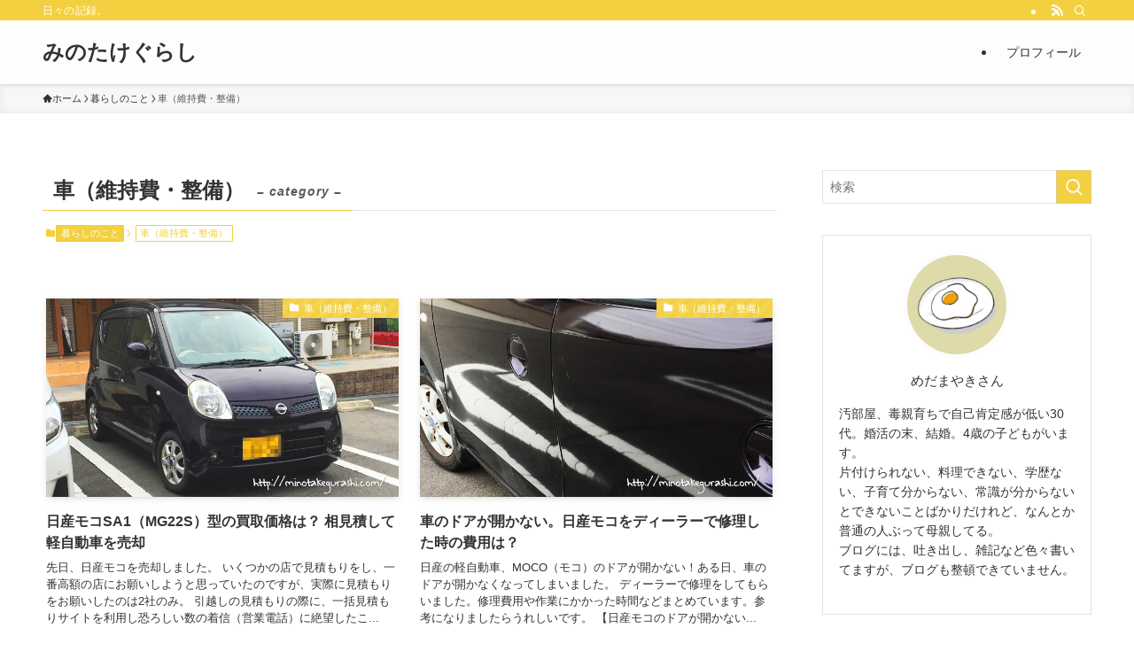

--- FILE ---
content_type: text/html; charset=UTF-8
request_url: http://minotakegurashi.com/category/kurashi/kuruma/
body_size: 15967
content:
<!DOCTYPE html>
<html lang="ja" data-loaded="false" data-scrolled="false" data-spmenu="closed">
<head>
<meta charset="utf-8">
<meta name="format-detection" content="telephone=no">
<meta http-equiv="X-UA-Compatible" content="IE=edge">
<meta name="viewport" content="width=device-width, viewport-fit=cover">
<meta name='robots' content='max-image-preview:large' />
<link rel="alternate" type="application/rss+xml" title="みのたけぐらし &raquo; フィード" href="http://minotakegurashi.com/feed/" />
<link rel="alternate" type="application/rss+xml" title="みのたけぐらし &raquo; コメントフィード" href="http://minotakegurashi.com/comments/feed/" />
<link rel="alternate" type="application/rss+xml" title="みのたけぐらし &raquo; 車（維持費・整備） カテゴリーのフィード" href="http://minotakegurashi.com/category/kurashi/kuruma/feed/" />

<!-- SEO SIMPLE PACK 2.2.9 -->
<title>車（維持費・整備） | みのたけぐらし</title>
<link rel="canonical" href="http://minotakegurashi.com/category/kurashi/kuruma/">
<meta property="og:locale" content="ja_JP">
<meta property="og:title" content="車（維持費・整備） | みのたけぐらし">
<meta property="og:description" content="">
<meta property="og:url" content="http://minotakegurashi.com/category/kurashi/kuruma/">
<meta property="og:site_name" content="みのたけぐらし">
<meta property="og:type" content="website">
<meta name="twitter:card" content="summary_large_image">
<!-- Google Analytics (gtag.js) -->
<script async src="https://www.googletagmanager.com/gtag/js?id=UA-67985457-1"></script>
<script>
	window.dataLayer = window.dataLayer || [];
	function gtag(){dataLayer.push(arguments);}
	gtag("js", new Date());
	gtag("config", "UA-67985457-1");
</script>
<!-- / SEO SIMPLE PACK -->

<link rel='stylesheet' id='wp-block-library-css'  href='http://minotakegurashi.com/wp-includes/css/dist/block-library/style.min.css?ver=5.8.12' type='text/css' media='all' />
<link rel='stylesheet' id='swell-icons-css'  href='http://minotakegurashi.com/wp-content/themes/swell/build/css/swell-icons.css?ver=2.7.9' type='text/css' media='all' />
<link rel='stylesheet' id='main_style-css'  href='http://minotakegurashi.com/wp-content/themes/swell/build/css/main.css?ver=2.7.9' type='text/css' media='all' />
<link rel='stylesheet' id='swell_blocks-css'  href='http://minotakegurashi.com/wp-content/themes/swell/build/css/blocks.css?ver=2.7.9' type='text/css' media='all' />
<style id='swell_custom-inline-css' type='text/css'>
:root{--swl-fz--content:4vw;--swl-font_family:"游ゴシック体", "Yu Gothic", YuGothic, "Hiragino Kaku Gothic ProN", "Hiragino Sans", Meiryo, sans-serif;--swl-font_weight:500;--color_main:#f3d03f;--color_text:#333333;--color_link:#1176d4;--color_htag:#f3d03f;--color_bg:#ffffff;--color_gradient1:#d8ffff;--color_gradient2:#87e7ff;--color_main_thin:rgba(255, 255, 79, 0.05 );--color_main_dark:rgba(182, 156, 47, 1 );--color_list_check:#f3d03f;--color_list_num:#f3d03f;--color_list_good:#86dd7b;--color_list_triangle:#f4e03a;--color_list_bad:#f36060;--color_faq_q:#d55656;--color_faq_a:#6599b7;--color_icon_good:#3cd250;--color_icon_good_bg:#ecffe9;--color_icon_bad:#4b73eb;--color_icon_bad_bg:#eafaff;--color_icon_info:#f578b4;--color_icon_info_bg:#fff0fa;--color_icon_announce:#ffa537;--color_icon_announce_bg:#fff5f0;--color_icon_pen:#7a7a7a;--color_icon_pen_bg:#f7f7f7;--color_icon_book:#787364;--color_icon_book_bg:#f8f6ef;--color_icon_point:#ffa639;--color_icon_check:#86d67c;--color_icon_batsu:#f36060;--color_icon_hatena:#5295cc;--color_icon_caution:#f7da38;--color_icon_memo:#84878a;--color_deep01:#e44141;--color_deep02:#3d79d5;--color_deep03:#63a84d;--color_deep04:#f09f4d;--color_pale01:#fff2f0;--color_pale02:#f3f8fd;--color_pale03:#f1f9ee;--color_pale04:#fdf9ee;--color_mark_blue:#b7e3ff;--color_mark_green:#bdf9c3;--color_mark_yellow:#fcf69f;--color_mark_orange:#ffddbc;--border01:solid 1px var(--color_main);--border02:double 4px var(--color_main);--border03:dashed 2px var(--color_border);--border04:solid 4px var(--color_gray);--card_posts_thumb_ratio:56.25%;--list_posts_thumb_ratio:61.805%;--big_posts_thumb_ratio:56.25%;--thumb_posts_thumb_ratio:61.805%;--blogcard_thumb_ratio:56.25%;--color_header_bg:#fdfdfd;--color_header_text:#333;--color_footer_bg:#fdfdfd;--color_footer_text:#333;--container_size:1200px;--article_size:900px;--logo_size_sp:48px;--logo_size_pc:40px;--logo_size_pcfix:32px;}.swl-cell-bg[data-icon="doubleCircle"]{--cell-icon-color:#ffc977}.swl-cell-bg[data-icon="circle"]{--cell-icon-color:#94e29c}.swl-cell-bg[data-icon="triangle"]{--cell-icon-color:#eeda2f}.swl-cell-bg[data-icon="close"]{--cell-icon-color:#ec9191}.swl-cell-bg[data-icon="hatena"]{--cell-icon-color:#93c9da}.swl-cell-bg[data-icon="check"]{--cell-icon-color:#94e29c}.swl-cell-bg[data-icon="line"]{--cell-icon-color:#9b9b9b}.cap_box[data-colset="col1"]{--capbox-color:#f59b5f;--capbox-color--bg:#fff8eb}.cap_box[data-colset="col2"]{--capbox-color:#5fb9f5;--capbox-color--bg:#edf5ff}.cap_box[data-colset="col3"]{--capbox-color:#2fcd90;--capbox-color--bg:#eafaf2}.red_{--the-btn-color:#f74a4a;--the-btn-color2:#ffbc49;--the-solid-shadow: rgba(185, 56, 56, 1 )}.blue_{--the-btn-color:#338df4;--the-btn-color2:#35eaff;--the-solid-shadow: rgba(38, 106, 183, 1 )}.green_{--the-btn-color:#62d847;--the-btn-color2:#7bf7bd;--the-solid-shadow: rgba(74, 162, 53, 1 )}.is-style-btn_normal{--the-btn-radius:80px}.is-style-btn_solid{--the-btn-radius:80px}.is-style-btn_shiny{--the-btn-radius:80px}.is-style-btn_line{--the-btn-radius:80px}.post_content blockquote{padding:1.5em 2em 1.5em 3em}.post_content blockquote::before{content:"";display:block;width:5px;height:calc(100% - 3em);top:1.5em;left:1.5em;border-left:solid 1px rgba(180,180,180,.75);border-right:solid 1px rgba(180,180,180,.75);}.mark_blue{background:-webkit-linear-gradient(transparent 64%,var(--color_mark_blue) 0%);background:linear-gradient(transparent 64%,var(--color_mark_blue) 0%)}.mark_green{background:-webkit-linear-gradient(transparent 64%,var(--color_mark_green) 0%);background:linear-gradient(transparent 64%,var(--color_mark_green) 0%)}.mark_yellow{background:-webkit-linear-gradient(transparent 64%,var(--color_mark_yellow) 0%);background:linear-gradient(transparent 64%,var(--color_mark_yellow) 0%)}.mark_orange{background:-webkit-linear-gradient(transparent 64%,var(--color_mark_orange) 0%);background:linear-gradient(transparent 64%,var(--color_mark_orange) 0%)}[class*="is-style-icon_"]{color:#333;border-width:0}[class*="is-style-big_icon_"]{border-width:2px;border-style:solid}[data-col="gray"] .c-balloon__text{background:#ffffff;border-color:#000000}[data-col="gray"] .c-balloon__before{border-right-color:#ffffff}[data-col="green"] .c-balloon__text{background:#d1f8c2;border-color:#9ddd93}[data-col="green"] .c-balloon__before{border-right-color:#d1f8c2}[data-col="blue"] .c-balloon__text{background:#e2f6ff;border-color:#93d2f0}[data-col="blue"] .c-balloon__before{border-right-color:#e2f6ff}[data-col="red"] .c-balloon__text{background:#ffebeb;border-color:#f48789}[data-col="red"] .c-balloon__before{border-right-color:#ffebeb}[data-col="yellow"] .c-balloon__text{background:#f9f7d2;border-color:#fbe593}[data-col="yellow"] .c-balloon__before{border-right-color:#f9f7d2}.-type-list2 .p-postList__body::after,.-type-big .p-postList__body::after{content: "READ MORE »";}.c-postThumb__cat{background-color:#f3d03f;color:#fff;background-image: repeating-linear-gradient(-45deg,rgba(255,255,255,.1),rgba(255,255,255,.1) 6px,transparent 6px,transparent 12px)}.post_content h2:where(:not([class^="swell-block-"]):not(.faq_q):not(.p-postList__title)){border-top:solid 2px var(--color_htag);border-bottom:solid 2px var(--color_htag);padding:1em .75em}.post_content h2:where(:not([class^="swell-block-"]):not(.faq_q):not(.p-postList__title))::before{position:absolute;display:block;pointer-events:none}.post_content h3:where(:not([class^="swell-block-"]):not(.faq_q):not(.p-postList__title)){border-left:solid 4px var(--color_htag);padding:.25em 0 .25em 16px}.post_content h4:where(:not([class^="swell-block-"]):not(.faq_q):not(.p-postList__title)){padding:0 0 0 16px;border-left:solid 2px var(--color_htag)}.l-header{box-shadow: 0 1px 4px rgba(0,0,0,.12)}.l-header__bar{color:#fff;background:var(--color_main)}.l-header__menuBtn{order:1}.l-header__customBtn{order:3}.c-gnav a::after{background:var(--color_main);width:100%;height:2px;transform:scaleX(0)}.p-spHeadMenu .menu-item.-current{border-bottom-color:var(--color_main)}.c-gnav > li:hover > a::after,.c-gnav > .-current > a::after{transform: scaleX(1)}.c-gnav .sub-menu{color:#333;background:#fff}.l-fixHeader::before{opacity:1}#pagetop{border-radius:50%}.c-widget__title.-spmenu{padding:.5em .75em;border-radius:var(--swl-radius--2, 0px);background:var(--color_main);color:#fff;}.c-widget__title.-footer{padding:.5em}.c-widget__title.-footer::before{content:"";bottom:0;left:0;width:40%;z-index:1;background:var(--color_main)}.c-widget__title.-footer::after{content:"";bottom:0;left:0;width:100%;background:var(--color_border)}.c-secTitle{border-left:solid 2px var(--color_main);padding:0em .75em}.p-spMenu{color:#333}.p-spMenu__inner::before{background:#fdfdfd;opacity:1}.p-spMenu__overlay{background:#000;opacity:0.6}[class*="page-numbers"]{color:#fff;background-color:#dedede}a{text-decoration: none}.l-topTitleArea.c-filterLayer::before{background-color:#000;opacity:0.2;content:""}@media screen and (min-width: 960px){:root{}}@media screen and (max-width: 959px){:root{}.l-header__logo{order:2;text-align:center}}@media screen and (min-width: 600px){:root{--swl-fz--content:16px;}}@media screen and (max-width: 599px){:root{}}@media (min-width: 1108px) {.alignwide{left:-100px;width:calc(100% + 200px);}}@media (max-width: 1108px) {.-sidebar-off .swell-block-fullWide__inner.l-container .alignwide{left:0px;width:100%;}}.l-fixHeader .l-fixHeader__gnav{order:0}[data-scrolled=true] .l-fixHeader[data-ready]{opacity:1;-webkit-transform:translateY(0)!important;transform:translateY(0)!important;visibility:visible}.-body-solid .l-fixHeader{box-shadow:0 2px 4px var(--swl-color_shadow)}.l-fixHeader__inner{align-items:stretch;color:var(--color_header_text);display:flex;padding-bottom:0;padding-top:0;position:relative;z-index:1}.l-fixHeader__logo{align-items:center;display:flex;line-height:1;margin-right:24px;order:0;padding:16px 0}.is-style-btn_normal a,.is-style-btn_shiny a{box-shadow:var(--swl-btn_shadow)}.c-shareBtns__btn,.is-style-balloon>.c-tabList .c-tabList__button,.p-snsCta,[class*=page-numbers]{box-shadow:var(--swl-box_shadow)}.p-articleThumb__img,.p-articleThumb__youtube{box-shadow:var(--swl-img_shadow)}.p-pickupBanners__item .c-bannerLink,.p-postList__thumb{box-shadow:0 2px 8px rgba(0,0,0,.1),0 4px 4px -4px rgba(0,0,0,.1)}.p-postList.-w-ranking li:before{background-image:repeating-linear-gradient(-45deg,hsla(0,0%,100%,.1),hsla(0,0%,100%,.1) 6px,transparent 0,transparent 12px);box-shadow:1px 1px 4px rgba(0,0,0,.2)}.l-header__bar{position:relative;width:100%}.l-header__bar .c-catchphrase{color:inherit;font-size:12px;letter-spacing:var(--swl-letter_spacing,.2px);line-height:14px;margin-right:auto;overflow:hidden;padding:4px 0;white-space:nowrap;width:50%}.l-header__bar .c-iconList .c-iconList__link{margin:0;padding:4px 6px}.l-header__barInner{align-items:center;display:flex;justify-content:flex-end}@media (min-width:960px){.-series .l-header__inner{align-items:stretch;display:flex}.-series .l-header__logo{align-items:center;display:flex;flex-wrap:wrap;margin-right:24px;padding:16px 0}.-series .l-header__logo .c-catchphrase{font-size:13px;padding:4px 0}.-series .c-headLogo{margin-right:16px}.-series-right .l-header__inner{justify-content:space-between}.-series-right .c-gnavWrap{margin-left:auto}.-series-right .w-header{margin-left:12px}.-series-left .w-header{margin-left:auto}}@media (min-width:960px) and (min-width:600px){.-series .c-headLogo{max-width:400px}}.c-gnav .sub-menu a:before,.c-listMenu a:before{-webkit-font-smoothing:antialiased;-moz-osx-font-smoothing:grayscale;font-family:icomoon!important;font-style:normal;font-variant:normal;font-weight:400;line-height:1;text-transform:none}.c-submenuToggleBtn{display:none}.c-listMenu a{padding:.75em 1em .75em 1.5em;transition:padding .25s}.c-listMenu a:hover{padding-left:1.75em;padding-right:.75em}.c-gnav .sub-menu a:before,.c-listMenu a:before{color:inherit;content:"\e921";display:inline-block;left:2px;position:absolute;top:50%;-webkit-transform:translateY(-50%);transform:translateY(-50%);vertical-align:middle}.widget_categories>ul>.cat-item>a,.wp-block-categories-list>li>a{padding-left:1.75em}.c-listMenu .children,.c-listMenu .sub-menu{margin:0}.c-listMenu .children a,.c-listMenu .sub-menu a{font-size:.9em;padding-left:2.5em}.c-listMenu .children a:before,.c-listMenu .sub-menu a:before{left:1em}.c-listMenu .children a:hover,.c-listMenu .sub-menu a:hover{padding-left:2.75em}.c-listMenu .children ul a,.c-listMenu .sub-menu ul a{padding-left:3.25em}.c-listMenu .children ul a:before,.c-listMenu .sub-menu ul a:before{left:1.75em}.c-listMenu .children ul a:hover,.c-listMenu .sub-menu ul a:hover{padding-left:3.5em}.c-gnav li:hover>.sub-menu{opacity:1;visibility:visible}.c-gnav .sub-menu:before{background:inherit;content:"";height:100%;left:0;position:absolute;top:0;width:100%;z-index:0}.c-gnav .sub-menu .sub-menu{left:100%;top:0;z-index:-1}.c-gnav .sub-menu a{padding-left:2em}.c-gnav .sub-menu a:before{left:.5em}.c-gnav .sub-menu a:hover .ttl{left:4px}:root{--color_content_bg:var(--color_bg);}.c-widget__title.-side{padding:.5em}.c-widget__title.-side::before{content:"";bottom:0;left:0;width:40%;z-index:1;background:var(--color_main)}.c-widget__title.-side::after{content:"";bottom:0;left:0;width:100%;background:var(--color_border)}@media screen and (min-width: 960px){:root{}}@media screen and (max-width: 959px){:root{}}@media screen and (min-width: 600px){:root{}}@media screen and (max-width: 599px){:root{}}.swell-block-fullWide__inner.l-container{--swl-fw_inner_pad:var(--swl-pad_container,0px)}@media (min-width:960px){.-sidebar-on .l-content .alignfull,.-sidebar-on .l-content .alignwide{left:-16px;width:calc(100% + 32px)}.swell-block-fullWide__inner.l-article{--swl-fw_inner_pad:var(--swl-pad_post_content,0px)}.-sidebar-on .swell-block-fullWide__inner .alignwide{left:0;width:100%}.-sidebar-on .swell-block-fullWide__inner .alignfull{left:calc(0px - var(--swl-fw_inner_pad, 0))!important;margin-left:0!important;margin-right:0!important;width:calc(100% + var(--swl-fw_inner_pad, 0)*2)!important}}.-index-off .p-toc,.swell-toc-placeholder:empty{display:none}.p-toc.-modal{height:100%;margin:0;overflow-y:auto;padding:0}#main_content .p-toc{border-radius:var(--swl-radius--2,0);margin:4em auto;max-width:800px}#sidebar .p-toc{margin-top:-.5em}.p-toc .__pn:before{content:none!important;counter-increment:none}.p-toc .__prev{margin:0 0 1em}.p-toc .__next{margin:1em 0 0}.p-toc.is-omitted:not([data-omit=ct]) [data-level="2"] .p-toc__childList{display:none}.p-toc.is-omitted:not([data-omit=nest]){position:relative}.p-toc.is-omitted:not([data-omit=nest]):before{background:linear-gradient(hsla(0,0%,100%,0),var(--color_bg));bottom:5em;content:"";height:4em;left:0;opacity:.75;pointer-events:none;position:absolute;width:100%;z-index:1}.p-toc.is-omitted:not([data-omit=nest]):after{background:var(--color_bg);bottom:0;content:"";height:5em;left:0;opacity:.75;position:absolute;width:100%;z-index:1}.p-toc.is-omitted:not([data-omit=nest]) .__next,.p-toc.is-omitted:not([data-omit=nest]) [data-omit="1"]{display:none}.p-toc .p-toc__expandBtn{background-color:#f7f7f7;border:rgba(0,0,0,.2);border-radius:5em;box-shadow:0 0 0 1px #bbb;color:#333;display:block;font-size:14px;line-height:1.5;margin:.75em auto 0;min-width:6em;padding:.5em 1em;position:relative;transition:box-shadow .25s;z-index:2}.p-toc[data-omit=nest] .p-toc__expandBtn{display:inline-block;font-size:13px;margin:0 0 0 1.25em;padding:.5em .75em}.p-toc:not([data-omit=nest]) .p-toc__expandBtn:after,.p-toc:not([data-omit=nest]) .p-toc__expandBtn:before{border-top-color:inherit;border-top-style:dotted;border-top-width:3px;content:"";display:block;height:1px;position:absolute;top:calc(50% - 1px);transition:border-color .25s;width:100%;width:22px}.p-toc:not([data-omit=nest]) .p-toc__expandBtn:before{right:calc(100% + 1em)}.p-toc:not([data-omit=nest]) .p-toc__expandBtn:after{left:calc(100% + 1em)}.p-toc.is-expanded .p-toc__expandBtn{border-color:transparent}.p-toc__ttl{display:block;font-size:1.2em;line-height:1;position:relative;text-align:center}.p-toc__ttl:before{content:"\e918";display:inline-block;font-family:icomoon;margin-right:.5em;padding-bottom:2px;vertical-align:middle}#index_modal .p-toc__ttl{margin-bottom:.5em}.p-toc__list li{line-height:1.6}.p-toc__list>li+li{margin-top:.5em}.p-toc__list .p-toc__childList{padding-left:.5em}.p-toc__list [data-level="3"]{font-size:.9em}.p-toc__list .mininote{display:none}.post_content .p-toc__list{padding-left:0}#sidebar .p-toc__list{margin-bottom:0}#sidebar .p-toc__list .p-toc__childList{padding-left:0}.p-toc__link{color:inherit;font-size:inherit;text-decoration:none}.p-toc__link:hover{opacity:.8}.p-toc.-double{background:var(--color_gray);background:linear-gradient(-45deg,transparent 25%,var(--color_gray) 25%,var(--color_gray) 50%,transparent 50%,transparent 75%,var(--color_gray) 75%,var(--color_gray));background-clip:padding-box;background-size:4px 4px;border-bottom:4px double var(--color_border);border-top:4px double var(--color_border);padding:1.5em 1em 1em}.p-toc.-double .p-toc__ttl{margin-bottom:.75em}@media (min-width:960px){#main_content .p-toc{width:92%}}@media (hover:hover){.p-toc .p-toc__expandBtn:hover{border-color:transparent;box-shadow:0 0 0 2px currentcolor}}@media (min-width:600px){.p-toc.-double{padding:2em}}
</style>
<link rel='stylesheet' id='swell-parts/footer-css'  href='http://minotakegurashi.com/wp-content/themes/swell/build/css/modules/parts/footer.css?ver=2.7.9' type='text/css' media='all' />
<link rel='stylesheet' id='swell-page/term-css'  href='http://minotakegurashi.com/wp-content/themes/swell/build/css/modules/page/term.css?ver=2.7.9' type='text/css' media='all' />

<noscript><link href="http://minotakegurashi.com/wp-content/themes/swell/build/css/noscript.css" rel="stylesheet"></noscript>
<link rel="https://api.w.org/" href="http://minotakegurashi.com/wp-json/" /><link rel="alternate" type="application/json" href="http://minotakegurashi.com/wp-json/wp/v2/categories/124" /><style type="text/css">.recentcomments a{display:inline !important;padding:0 !important;margin:0 !important;}</style>
<link rel="stylesheet" href="http://minotakegurashi.com/wp-content/themes/swell/build/css/print.css" media="print" >
<script async src="https://pagead2.googlesyndication.com/pagead/js/adsbygoogle.js?client=ca-pub-6352219510039029"
     crossorigin="anonymous"></script>
</head>
<body>
<div id="body_wrap" class="archive category category-kuruma category-124 -body-solid -index-off -sidebar-on -frame-off id_124" >
<div id="sp_menu" class="p-spMenu -left">
	<div class="p-spMenu__inner">
		<div class="p-spMenu__closeBtn">
			<button class="c-iconBtn -menuBtn c-plainBtn" data-onclick="toggleMenu" aria-label="メニューを閉じる">
				<i class="c-iconBtn__icon icon-close-thin"></i>
			</button>
		</div>
		<div class="p-spMenu__body">
			<div class="c-widget__title -spmenu">
				MENU			</div>
			<div class="p-spMenu__nav">
							</div>
					</div>
	</div>
	<div class="p-spMenu__overlay c-overlay" data-onclick="toggleMenu"></div>
</div>
<header id="header" class="l-header -series -series-right" data-spfix="1">
	<div class="l-header__bar pc_">
	<div class="l-header__barInner l-container">
		<div class="c-catchphrase">日々の記録。</div><ul class="c-iconList">
						<li class="c-iconList__item -rss">
						<a href="http://minotakegurashi.com/feed/" target="_blank" rel="noopener" class="c-iconList__link u-fz-14 hov-flash" aria-label="rss">
							<i class="c-iconList__icon icon-rss" role="presentation"></i>
						</a>
					</li>
									<li class="c-iconList__item -search">
						<button class="c-iconList__link c-plainBtn u-fz-14 hov-flash" data-onclick="toggleSearch" aria-label="検索">
							<i class="c-iconList__icon icon-search" role="presentation"></i>
						</button>
					</li>
				</ul>
	</div>
</div>
	<div class="l-header__inner l-container">
		<div class="l-header__logo">
			<div class="c-headLogo -txt"><a href="http://minotakegurashi.com/" title="みのたけぐらし" class="c-headLogo__link" rel="home">みのたけぐらし</a></div>					</div>
		<nav id="gnav" class="l-header__gnav c-gnavWrap">
					<ul class="c-gnav">
							<li class="menu-item">
					<a href="http://minotakegurashi.com/profile-2/">
						<span class="ttl">プロフィール</span>
					</a>
				</li>
								</ul>
			</nav>
		<div class="l-header__customBtn sp_">
			<button class="c-iconBtn c-plainBtn" data-onclick="toggleSearch" aria-label="検索ボタン">
			<i class="c-iconBtn__icon icon-search"></i>
					</button>
	</div>
<div class="l-header__menuBtn sp_">
	<button class="c-iconBtn -menuBtn c-plainBtn" data-onclick="toggleMenu" aria-label="メニューボタン">
		<i class="c-iconBtn__icon icon-menu-thin"></i>
			</button>
</div>
	</div>
	</header>
<div id="fix_header" class="l-fixHeader -series -series-right">
	<div class="l-fixHeader__inner l-container">
		<div class="l-fixHeader__logo">
			<div class="c-headLogo -txt"><a href="http://minotakegurashi.com/" title="みのたけぐらし" class="c-headLogo__link" rel="home">みのたけぐらし</a></div>		</div>
		<div class="l-fixHeader__gnav c-gnavWrap">
					<ul class="c-gnav">
							<li class="menu-item">
					<a href="http://minotakegurashi.com/profile-2/">
						<span class="ttl">プロフィール</span>
					</a>
				</li>
								</ul>
			</div>
	</div>
</div>
<div id="breadcrumb" class="p-breadcrumb -bg-on"><ol class="p-breadcrumb__list l-container"><li class="p-breadcrumb__item"><a href="http://minotakegurashi.com/" class="p-breadcrumb__text"><span class="__home icon-home"> ホーム</span></a></li><li class="p-breadcrumb__item"><a href="http://minotakegurashi.com/category/kurashi/" class="p-breadcrumb__text"><span>暮らしのこと</span></a></li><li class="p-breadcrumb__item"><span class="p-breadcrumb__text">車（維持費・整備）</span></li></ol></div><div id="content" class="l-content l-container" >
<main id="main_content" class="l-mainContent l-article">
	<div class="l-mainContent__inner">
		<h1 class="c-pageTitle" data-style="b_bottom"><span class="c-pageTitle__inner">車（維持費・整備）<small class="c-pageTitle__subTitle u-fz-14">– category –</small></span></h1><div class="p-termNavigation c-categoryList"><a class="c-categoryList__link hov-flash-up" href="http://minotakegurashi.com/category/kurashi/" data-category-id="125">暮らしのこと</a><span class="c-categoryList__separation"></span><span class="c-categoryList__link -current">車（維持費・整備）</span></div>		<div class="p-termContent l-parent">
					<div class="c-tabBody p-postListTabBody">
				<div id="post_list_tab_1" class="c-tabBody__item" aria-hidden="false">
				<ul class="p-postList -type-card -pc-col3 -sp-col1"><li class="p-postList__item">
	<a href="http://minotakegurashi.com/moco-kaitori/" class="p-postList__link">
		<div class="p-postList__thumb c-postThumb">
	<figure class="c-postThumb__figure">
		<img width="720" height="400"  src="[data-uri]" alt="日産モコ SA1 MG22S型" class="c-postThumb__img u-obf-cover lazyload" sizes="(min-width: 960px) 400px, 100vw" data-src="http://minotakegurashi.com/wp-content/uploads/2019/02/nissan-MOCO.jpg" data-srcset="http://minotakegurashi.com/wp-content/uploads/2019/02/nissan-MOCO.jpg 720w, http://minotakegurashi.com/wp-content/uploads/2019/02/nissan-MOCO-300x167.jpg 300w" data-aspectratio="720/400" ><noscript><img src="http://minotakegurashi.com/wp-content/uploads/2019/02/nissan-MOCO.jpg" class="c-postThumb__img u-obf-cover" alt=""></noscript>	</figure>
			<span class="c-postThumb__cat icon-folder" data-cat-id="124">車（維持費・整備）</span>
	</div>
					<div class="p-postList__body">
				<h2 class="p-postList__title">日産モコSA1（MG22S）型の買取価格は？ 相見積して軽自動車を売却</h2>									<div class="p-postList__excerpt">
						先日、日産モコを売却しました。 いくつかの店で見積もりをし、一番高額の店にお願いしようと思っていたのですが、実際に見積もりをお願いしたのは2社のみ。 引越しの見積もりの際に、一括見積もりサイトを利用し恐ろしい数の着信（営業電話）に絶望したこ...					</div>
								<div class="p-postList__meta">
					<div class="p-postList__times c-postTimes u-thin">
	<time class="c-postTimes__posted icon-posted" datetime="2019-04-28" aria-label="公開日">2019年4月28日</time></div>
				</div>
			</div>
			</a>
</li>
<li class="p-postList__item">
	<a href="http://minotakegurashi.com/car-door-repair/" class="p-postList__link">
		<div class="p-postList__thumb c-postThumb">
	<figure class="c-postThumb__figure">
		<img width="720" height="400"  src="[data-uri]" alt="日産モコドア" class="c-postThumb__img u-obf-cover lazyload" sizes="(min-width: 960px) 400px, 100vw" data-src="http://minotakegurashi.com/wp-content/uploads/2019/04/moco-door.jpg" data-srcset="http://minotakegurashi.com/wp-content/uploads/2019/04/moco-door.jpg 720w, http://minotakegurashi.com/wp-content/uploads/2019/04/moco-door-300x167.jpg 300w" data-aspectratio="720/400" ><noscript><img src="http://minotakegurashi.com/wp-content/uploads/2019/04/moco-door.jpg" class="c-postThumb__img u-obf-cover" alt=""></noscript>	</figure>
			<span class="c-postThumb__cat icon-folder" data-cat-id="124">車（維持費・整備）</span>
	</div>
					<div class="p-postList__body">
				<h2 class="p-postList__title">車のドアが開かない。日産モコをディーラーで修理した時の費用は？</h2>									<div class="p-postList__excerpt">
						日産の軽自動車、MOCO（モコ）のドアが開かない！ある日、車のドアが開かなくなってしまいました。 ディーラーで修理をしてもらいました。修理費用や作業にかかった時間などまとめています。参考になりましたらうれしいです。 【日産モコのドアが開かない...					</div>
								<div class="p-postList__meta">
					<div class="p-postList__times c-postTimes u-thin">
	<time class="c-postTimes__posted icon-posted" datetime="2019-04-01" aria-label="公開日">2019年4月1日</time></div>
				</div>
			</div>
			</a>
</li>
<li class="p-postList__item">
	<a href="http://minotakegurashi.com/enjinberuto-koukan/" class="p-postList__link">
		<div class="p-postList__thumb c-postThumb">
	<figure class="c-postThumb__figure">
		<img width="720" height="400"  src="[data-uri]" alt="日産ディーラー" class="c-postThumb__img u-obf-cover lazyload" sizes="(min-width: 960px) 400px, 100vw" data-src="http://minotakegurashi.com/wp-content/uploads/2017/06/023.jpg" data-srcset="http://minotakegurashi.com/wp-content/uploads/2017/06/023.jpg 720w, http://minotakegurashi.com/wp-content/uploads/2017/06/023-300x167.jpg 300w" data-aspectratio="720/400" ><noscript><img src="http://minotakegurashi.com/wp-content/uploads/2017/06/023.jpg" class="c-postThumb__img u-obf-cover" alt=""></noscript>	</figure>
			<span class="c-postThumb__cat icon-folder" data-cat-id="124">車（維持費・整備）</span>
	</div>
					<div class="p-postList__body">
				<h2 class="p-postList__title">エンジンベルトの交換費用は？日産ディーラーに行ってきました</h2>									<div class="p-postList__excerpt">
						先日の記事（▼ オートバックスにエンジンベルトの交換に行った話）で書いたように、エンジンをかけるとキュルキュルと音が鳴るようになってしまいました。 http://minotakegurashi.com/2017/06/27/autobacs-enjinberuto/ この音の原因は、エンジンベルトの...					</div>
								<div class="p-postList__meta">
					<div class="p-postList__times c-postTimes u-thin">
	<time class="c-postTimes__posted icon-posted" datetime="2017-06-28" aria-label="公開日">2017年6月28日</time></div>
				</div>
			</div>
			</a>
</li>
<li class="p-postList__item">
	<a href="http://minotakegurashi.com/autobacs-enjinberuto/" class="p-postList__link">
		<div class="p-postList__thumb c-postThumb">
	<figure class="c-postThumb__figure">
		<img width="720" height="400"  src="[data-uri]" alt="エンジンベルト" class="c-postThumb__img u-obf-cover lazyload" sizes="(min-width: 960px) 400px, 100vw" data-src="http://minotakegurashi.com/wp-content/uploads/2017/06/021.jpg" data-srcset="http://minotakegurashi.com/wp-content/uploads/2017/06/021.jpg 720w, http://minotakegurashi.com/wp-content/uploads/2017/06/021-300x167.jpg 300w" data-aspectratio="720/400" ><noscript><img src="http://minotakegurashi.com/wp-content/uploads/2017/06/021.jpg" class="c-postThumb__img u-obf-cover" alt=""></noscript>	</figure>
			<span class="c-postThumb__cat icon-folder" data-cat-id="124">車（維持費・整備）</span>
	</div>
					<div class="p-postList__body">
				<h2 class="p-postList__title">車からキュルキュル音。オートバックスでエンジンベルト交換</h2>									<div class="p-postList__excerpt">
						車のエンジンをかけるとキュルキュル音がするようになりました。 こ、故障！？ それも、なかなか大きな音で走行しだしても、しばらく音がおさまりません。どこか壊れてしまったのかと不安になり、近くのオートバックスでみてもらいました。 車に関する記事...					</div>
								<div class="p-postList__meta">
					<div class="p-postList__times c-postTimes u-thin">
	<time class="c-postTimes__posted icon-posted" datetime="2017-06-27" aria-label="公開日">2017年6月27日</time></div>
				</div>
			</div>
			</a>
</li>
<li class="p-postList__item">
	<a href="http://minotakegurashi.com/break-lamp-exchange/" class="p-postList__link">
		<div class="p-postList__thumb c-postThumb">
	<figure class="c-postThumb__figure">
		<img width="720" height="400"  src="[data-uri]" alt="日産モコ SA1 MG22S型" class="c-postThumb__img u-obf-cover lazyload" sizes="(min-width: 960px) 400px, 100vw" data-src="http://minotakegurashi.com/wp-content/uploads/2019/02/nissan-MOCO.jpg" data-srcset="http://minotakegurashi.com/wp-content/uploads/2019/02/nissan-MOCO.jpg 720w, http://minotakegurashi.com/wp-content/uploads/2019/02/nissan-MOCO-300x167.jpg 300w" data-aspectratio="720/400" ><noscript><img src="http://minotakegurashi.com/wp-content/uploads/2019/02/nissan-MOCO.jpg" class="c-postThumb__img u-obf-cover" alt=""></noscript>	</figure>
			<span class="c-postThumb__cat icon-folder" data-cat-id="124">車（維持費・整備）</span>
	</div>
					<div class="p-postList__body">
				<h2 class="p-postList__title">ブレーキランプ交換方法。車の知識がないOLがやってみました</h2>									<div class="p-postList__excerpt">
						ブレーキランプがきれました。 以前は、お店で交換してもらっていたのですが、ブレーキランプの交換方法を調べてみると意外にも簡単そう。 まったく車に関する知識はありませんが、ただのOLでも1人でブレーキランプの交換が出来るのかやってみました。 （...					</div>
								<div class="p-postList__meta">
					<div class="p-postList__times c-postTimes u-thin">
	<time class="c-postTimes__posted icon-posted" datetime="2015-05-08" aria-label="公開日">2015年5月8日</time></div>
				</div>
			</div>
			</a>
</li>
</ul><div class="c-pagination">
<span class="page-numbers current">1</span></div>
				</div>
								</div>
					</div>
	</div>
</main>
<aside id="sidebar" class="l-sidebar">
	<div id="search-2" class="c-widget widget_search"><div class="c-widget__title -side">記事を検索する</div><form role="search" method="get" class="c-searchForm" action="http://minotakegurashi.com/" role="search">
	<input type="text" value="" name="s" class="c-searchForm__s s" placeholder="検索" aria-label="検索ワード">
	<button type="submit" class="c-searchForm__submit icon-search hov-opacity u-bg-main" value="search" aria-label="検索を実行する"></button>
</form>
</div><div id="swell_prof_widget-2" class="c-widget widget_swell_prof_widget"><div class="p-profileBox">
				<figure class="p-profileBox__icon">
			<img width="120" height="120"  src="[data-uri]" alt="" class="p-profileBox__iconImg lazyload" sizes="(max-width: 120px) 100vw, 120px" data-src="http://minotakegurashi.com/wp-content/uploads/2022/01/profile.jpg" data-srcset="http://minotakegurashi.com/wp-content/uploads/2022/01/profile.jpg 240w, http://minotakegurashi.com/wp-content/uploads/2022/01/profile-150x150.jpg 150w" data-aspectratio="120/120" ><noscript><img src="http://minotakegurashi.com/wp-content/uploads/2022/01/profile.jpg" class="p-profileBox__iconImg" alt=""></noscript>		</figure>
		<div class="p-profileBox__name u-fz-m">
		めだまやきさん	</div>
				<div class="p-profileBox__text">
			汚部屋、毒親育ちで自己肯定感が低い30代。婚活の末、結婚。4歳の子どもがいます。<br />
片付けられない、料理できない、学歴ない、子育て分からない、常識が分からないとできないことばかりだけれど、なんとか普通の人ぶって母親してる。<br />
ブログには、吐き出し、雑記など色々書いてますが、ブログも整頓できていません。					</div>
		<ul class="c-iconList p-profileBox__iconList is-style-circle">
						<li class="c-iconList__item -rss">
						<a href="http://minotakegurashi.com/feed/" target="_blank" rel="noopener" class="c-iconList__link u-fz-14 hov-flash-up" aria-label="rss">
							<i class="c-iconList__icon icon-rss" role="presentation"></i>
						</a>
					</li>
				</ul>
</div>
</div><div id="text-49" class="c-widget widget_text">			<div class="textwidget"><!-- 楽天モーションウィジット -->
<!-- Rakuten Widget FROM HERE --><script type="text/javascript">rakuten_design="slide";rakuten_affiliateId="12e963d4.54a6e81a.12e963d5.a9f1d34e";rakuten_items="ranking";rakuten_genreId=0;rakuten_size="300x250";rakuten_target="_blank";rakuten_theme="gray";rakuten_border="on";rakuten_auto_mode="on";rakuten_genre_title="off";rakuten_recommend="on";</script><script type="text/javascript" src="http://xml.affiliate.rakuten.co.jp/widget/js/rakuten_widget.js"></script><!-- Rakuten Widget TO HERE --></div>
		</div><div id="swell_popular_posts-2" class="c-widget widget_swell_popular_posts"><div class="c-widget__title -side">人気記事</div><ul class="p-postList -type-list -w-ranking">	<li class="p-postList__item">
		<a href="http://minotakegurashi.com/break-lamp-exchange/" class="p-postList__link">
			<div class="p-postList__thumb c-postThumb">
				<figure class="c-postThumb__figure">
					<img width="720" height="400"  src="[data-uri]" alt="日産モコ SA1 MG22S型" class="c-postThumb__img u-obf-cover lazyload" sizes="(min-width: 600px) 320px, 50vw" data-src="http://minotakegurashi.com/wp-content/uploads/2019/02/nissan-MOCO.jpg" data-srcset="http://minotakegurashi.com/wp-content/uploads/2019/02/nissan-MOCO.jpg 720w, http://minotakegurashi.com/wp-content/uploads/2019/02/nissan-MOCO-300x167.jpg 300w" data-aspectratio="720/400" ><noscript><img src="http://minotakegurashi.com/wp-content/uploads/2019/02/nissan-MOCO.jpg" class="c-postThumb__img u-obf-cover" alt=""></noscript>				</figure>
			</div>
			<div class="p-postList__body">
				<div class="p-postList__title">ブレーキランプ交換方法。車の知識がないOLがやってみました</div>
				<div class="p-postList__meta">
											<div class="p-postList__times c-postTimes u-thin">
							<span class="c-postTimes__posted icon-posted">2015年5月8日</span>
						</div>
														</div>
			</div>
		</a>
	</li>
	<li class="p-postList__item">
		<a href="http://minotakegurashi.com/autobacs-enjinberuto/" class="p-postList__link">
			<div class="p-postList__thumb c-postThumb">
				<figure class="c-postThumb__figure">
					<img width="720" height="400"  src="[data-uri]" alt="エンジンベルト" class="c-postThumb__img u-obf-cover lazyload" sizes="(min-width: 600px) 320px, 50vw" data-src="http://minotakegurashi.com/wp-content/uploads/2017/06/021.jpg" data-srcset="http://minotakegurashi.com/wp-content/uploads/2017/06/021.jpg 720w, http://minotakegurashi.com/wp-content/uploads/2017/06/021-300x167.jpg 300w" data-aspectratio="720/400" ><noscript><img src="http://minotakegurashi.com/wp-content/uploads/2017/06/021.jpg" class="c-postThumb__img u-obf-cover" alt=""></noscript>				</figure>
			</div>
			<div class="p-postList__body">
				<div class="p-postList__title">車からキュルキュル音。オートバックスでエンジンベルト交換</div>
				<div class="p-postList__meta">
											<div class="p-postList__times c-postTimes u-thin">
							<span class="c-postTimes__posted icon-posted">2017年6月27日</span>
						</div>
														</div>
			</div>
		</a>
	</li>
	<li class="p-postList__item">
		<a href="http://minotakegurashi.com/enjinberuto-koukan/" class="p-postList__link">
			<div class="p-postList__thumb c-postThumb">
				<figure class="c-postThumb__figure">
					<img width="720" height="400"  src="[data-uri]" alt="日産ディーラー" class="c-postThumb__img u-obf-cover lazyload" sizes="(min-width: 600px) 320px, 50vw" data-src="http://minotakegurashi.com/wp-content/uploads/2017/06/023.jpg" data-srcset="http://minotakegurashi.com/wp-content/uploads/2017/06/023.jpg 720w, http://minotakegurashi.com/wp-content/uploads/2017/06/023-300x167.jpg 300w" data-aspectratio="720/400" ><noscript><img src="http://minotakegurashi.com/wp-content/uploads/2017/06/023.jpg" class="c-postThumb__img u-obf-cover" alt=""></noscript>				</figure>
			</div>
			<div class="p-postList__body">
				<div class="p-postList__title">エンジンベルトの交換費用は？日産ディーラーに行ってきました</div>
				<div class="p-postList__meta">
											<div class="p-postList__times c-postTimes u-thin">
							<span class="c-postTimes__posted icon-posted">2017年6月28日</span>
						</div>
														</div>
			</div>
		</a>
	</li>
	<li class="p-postList__item">
		<a href="http://minotakegurashi.com/omamori-syobun/" class="p-postList__link">
			<div class="p-postList__thumb c-postThumb">
				<figure class="c-postThumb__figure">
					<img width="720" height="400"  src="[data-uri]" alt="鈴虫寺のお守り" class="c-postThumb__img u-obf-cover lazyload" sizes="(min-width: 600px) 320px, 50vw" data-src="http://minotakegurashi.com/wp-content/uploads/2015/05/02.jpg" data-srcset="http://minotakegurashi.com/wp-content/uploads/2015/05/02.jpg 720w, http://minotakegurashi.com/wp-content/uploads/2015/05/02-300x167.jpg 300w" data-aspectratio="720/400" ><noscript><img src="http://minotakegurashi.com/wp-content/uploads/2015/05/02.jpg" class="c-postThumb__img u-obf-cover" alt=""></noscript>				</figure>
			</div>
			<div class="p-postList__body">
				<div class="p-postList__title">お守りの処分・断捨離！京都、鈴虫寺のお守りをお返ししました</div>
				<div class="p-postList__meta">
											<div class="p-postList__times c-postTimes u-thin">
							<span class="c-postTimes__posted icon-posted">2015年5月1日</span>
						</div>
														</div>
			</div>
		</a>
	</li>
	<li class="p-postList__item">
		<a href="http://minotakegurashi.com/syashin-dansyari/" class="p-postList__link">
			<div class="p-postList__thumb c-postThumb">
				<figure class="c-postThumb__figure">
					<img width="720" height="400"  src="[data-uri]" alt="断捨離前のプリクラと写真" class="c-postThumb__img u-obf-cover lazyload" sizes="(min-width: 600px) 320px, 50vw" data-src="http://minotakegurashi.com/wp-content/uploads/2015/06/21.jpg" data-srcset="http://minotakegurashi.com/wp-content/uploads/2015/06/21.jpg 720w, http://minotakegurashi.com/wp-content/uploads/2015/06/21-300x167.jpg 300w" data-aspectratio="720/400" ><noscript><img src="http://minotakegurashi.com/wp-content/uploads/2015/06/21.jpg" class="c-postThumb__img u-obf-cover" alt=""></noscript>				</figure>
			</div>
			<div class="p-postList__body">
				<div class="p-postList__title">写真を断捨離。アラサー世代、懐かしのプリクラ帳とともに捨てました</div>
				<div class="p-postList__meta">
											<div class="p-postList__times c-postTimes u-thin">
							<span class="c-postTimes__posted icon-posted">2015年6月5日</span>
						</div>
														</div>
			</div>
		</a>
	</li>
	<li class="p-postList__item">
		<a href="http://minotakegurashi.com/nagetto-tedukuri/" class="p-postList__link">
			<div class="p-postList__thumb c-postThumb">
				<figure class="c-postThumb__figure">
					<img width="720" height="400"  src="[data-uri]" alt="ゆうこりんチキンナゲット" class="c-postThumb__img u-obf-cover lazyload" sizes="(min-width: 600px) 320px, 50vw" data-src="http://minotakegurashi.com/wp-content/uploads/2015/08/20.jpg" data-srcset="http://minotakegurashi.com/wp-content/uploads/2015/08/20.jpg 720w, http://minotakegurashi.com/wp-content/uploads/2015/08/20-300x167.jpg 300w" data-aspectratio="720/400" ><noscript><img src="http://minotakegurashi.com/wp-content/uploads/2015/08/20.jpg" class="c-postThumb__img u-obf-cover" alt=""></noscript>				</figure>
			</div>
			<div class="p-postList__body">
				<div class="p-postList__title">チキンナゲット作り方！豆腐を使うゆうこりんのレシピで作ってみた</div>
				<div class="p-postList__meta">
											<div class="p-postList__times c-postTimes u-thin">
							<span class="c-postTimes__posted icon-posted">2015年8月24日</span>
						</div>
														</div>
			</div>
		</a>
	</li>
	<li class="p-postList__item">
		<a href="http://minotakegurashi.com/syokubutsu-hadani/" class="p-postList__link">
			<div class="p-postList__thumb c-postThumb">
				<figure class="c-postThumb__figure">
					<img width="720" height="400"  src="[data-uri]" alt="観葉植物" class="c-postThumb__img u-obf-cover lazyload" sizes="(min-width: 600px) 320px, 50vw" data-src="http://minotakegurashi.com/wp-content/uploads/2016/05/0411.jpg" data-srcset="http://minotakegurashi.com/wp-content/uploads/2016/05/0411.jpg 720w, http://minotakegurashi.com/wp-content/uploads/2016/05/0411-300x167.jpg 300w" data-aspectratio="720/400" ><noscript><img src="http://minotakegurashi.com/wp-content/uploads/2016/05/0411.jpg" class="c-postThumb__img u-obf-cover" alt=""></noscript>				</figure>
			</div>
			<div class="p-postList__body">
				<div class="p-postList__title">【観葉植物】ハダニ？葉の裏に小さな虫がついている時の駆除・対策法</div>
				<div class="p-postList__meta">
											<div class="p-postList__times c-postTimes u-thin">
							<span class="c-postTimes__posted icon-posted">2016年5月31日</span>
						</div>
														</div>
			</div>
		</a>
	</li>
	<li class="p-postList__item">
		<a href="http://minotakegurashi.com/car-door-repair/" class="p-postList__link">
			<div class="p-postList__thumb c-postThumb">
				<figure class="c-postThumb__figure">
					<img width="720" height="400"  src="[data-uri]" alt="日産モコドア" class="c-postThumb__img u-obf-cover lazyload" sizes="(min-width: 600px) 320px, 50vw" data-src="http://minotakegurashi.com/wp-content/uploads/2019/04/moco-door.jpg" data-srcset="http://minotakegurashi.com/wp-content/uploads/2019/04/moco-door.jpg 720w, http://minotakegurashi.com/wp-content/uploads/2019/04/moco-door-300x167.jpg 300w" data-aspectratio="720/400" ><noscript><img src="http://minotakegurashi.com/wp-content/uploads/2019/04/moco-door.jpg" class="c-postThumb__img u-obf-cover" alt=""></noscript>				</figure>
			</div>
			<div class="p-postList__body">
				<div class="p-postList__title">車のドアが開かない。日産モコをディーラーで修理した時の費用は？</div>
				<div class="p-postList__meta">
											<div class="p-postList__times c-postTimes u-thin">
							<span class="c-postTimes__posted icon-posted">2019年4月1日</span>
						</div>
														</div>
			</div>
		</a>
	</li>
	<li class="p-postList__item">
		<a href="http://minotakegurashi.com/bookoff-kaitori/" class="p-postList__link">
			<div class="p-postList__thumb c-postThumb">
				<figure class="c-postThumb__figure">
					<img width="720" height="400"  src="[data-uri]" alt="本" class="c-postThumb__img u-obf-cover lazyload" sizes="(min-width: 600px) 320px, 50vw" data-src="http://minotakegurashi.com/wp-content/uploads/2016/02/00.jpg" data-srcset="http://minotakegurashi.com/wp-content/uploads/2016/02/00.jpg 720w, http://minotakegurashi.com/wp-content/uploads/2016/02/00-300x167.jpg 300w" data-aspectratio="720/400" ><noscript><img src="http://minotakegurashi.com/wp-content/uploads/2016/02/00.jpg" class="c-postThumb__img u-obf-cover" alt=""></noscript>				</figure>
			</div>
			<div class="p-postList__body">
				<div class="p-postList__title">【断捨離】1月はブックオフに、本と食器を売った！その買取金額は？</div>
				<div class="p-postList__meta">
											<div class="p-postList__times c-postTimes u-thin">
							<span class="c-postTimes__posted icon-posted">2016年2月1日</span>
						</div>
														</div>
			</div>
		</a>
	</li>
	<li class="p-postList__item">
		<a href="http://minotakegurashi.com/yuutyo-kouza-hukusuu/" class="p-postList__link">
			<div class="p-postList__thumb c-postThumb">
				<figure class="c-postThumb__figure">
					<img width="720" height="400"  src="[data-uri]" alt="ゆうちょ通帳" class="c-postThumb__img u-obf-cover lazyload" sizes="(min-width: 600px) 320px, 50vw" data-src="http://minotakegurashi.com/wp-content/uploads/2016/05/037.jpg" data-srcset="http://minotakegurashi.com/wp-content/uploads/2016/05/037.jpg 720w, http://minotakegurashi.com/wp-content/uploads/2016/05/037-300x167.jpg 300w" data-aspectratio="720/400" ><noscript><img src="http://minotakegurashi.com/wp-content/uploads/2016/05/037.jpg" class="c-postThumb__img u-obf-cover" alt=""></noscript>				</figure>
			</div>
			<div class="p-postList__body">
				<div class="p-postList__title">ゆうちょ口座が2つほしい！複数つくれるか聞いてみました</div>
				<div class="p-postList__meta">
											<div class="p-postList__times c-postTimes u-thin">
							<span class="c-postTimes__posted icon-posted">2016年5月30日</span>
						</div>
														</div>
			</div>
		</a>
	</li>
</ul></div><div id="text-27" class="c-widget widget_text"><div class="c-widget__title -side">断捨離で得た収入（計 195,925円）</div>			<div class="textwidget"><ul class="side_kakei">
<li><a href="http://minotakegurashi.com/2017/06/13/bookoff-kaitori-2/">2017年6月（収入 5,380円）</a></li>
<li><a href="http://minotakegurashi.com/2016/04/02/dannsyari-jitennsya/">2016年3月（収入 3,000円）</a></li>
<li><a href="http://minotakegurashi.com/2016/03/03/dansyari-risaikuru-2/">2016年2月（収入 13,095円）</a></li>
<li><a href="http://minotakegurashi.com/2016/02/01/bookoff-kaitori/">2016年1月（収入 2,580円）</a></li>
<li><a href="http://minotakegurashi.com/2016/01/15/dansyari-risaikurushop-2/">2015年12月（収入 25,050円）</a></li>
<li><a href="http://minotakegurashi.com/2015/12/04/dansyari-risaikurushop/" target="_blank" rel="noopener">2015年11月（収入 2,600円）</a></li>
<li><a href="http://minotakegurashi.com/2015/10/31/dansyari-bookoff/" target="_blank" rel="noopener">2015年10月（収入 3,270円）</a></li>
<li><a href="http://minotakegurashi.com/2015/10/03/dansyari-risaikuru/" target="_blank" rel="noopener">2015年9月（収入 1,500円）</a></li>
<li><a href="http://minotakegurashi.com/2015/09/02/dansyari-auction-3/" target="_blank" rel="noopener">2015年8月（収入 8,300円）</a></li>
<li><a href="http://minotakegurashi.com/2015/08/05/dansyari-risaikurusyoppu/">2015年7月（収入 10,880円）</a></li>
<li><a href="http://minotakegurashi.com/2015/06/30/kaitori-bookoff/">2015年6月（収入 19,670円）</a></li>
<li><a href="http://minotakegurashi.com/2015/06/02/dansyari-kinkaitori/">2015年5月（収入 60,130円）</a></li>
<li><a href="http://minotakegurashi.com/2015/05/02/dansyari-auction-2/">2015年4月（収入 30,200円）</a></li>
<li><a href="http://minotakegurashi.com/2015/04/11/dansyari-auction/">2015年3月（収入 10,270円）</a></li>
</ul></div>
		</div><div id="text-52" class="c-widget widget_text">			<div class="textwidget"><!-- 楽天自動更新バナー -->
<a href="http://hb.afl.rakuten.co.jp/hsc/14da6d8c.0fb181de.14eb1af6.faec3845/?scid=af_shop_img&link_type=pict&ut=eyJwYWdlIjoic2hvcCIsInR5cGUiOiJwaWN0IiwiY29sIjowLCJ0YXIiOjEsImNhdCI6IjU4IiwiYmFuIjoiOTI4NDk1In0%3D" target="_blank" style="word-wrap:break-word;" rel="noopener"><img src="[data-uri]" data-src="http://hbb.afl.rakuten.co.jp/hsb/14da6d8c.0fb181de.14eb1af6.faec3845/?me_id=1&me_adv_id=928495&t=pict" border="0" style="margin:2px" class="lazyload" ><noscript><img src="http://hbb.afl.rakuten.co.jp/hsb/14da6d8c.0fb181de.14eb1af6.faec3845/?me_id=1&me_adv_id=928495&t=pict" border="0" style="margin:2px"></noscript></a></div>
		</div><div id="recent-comments-2" class="c-widget widget_recent_comments"><div class="c-widget__title -side">最近のコメント</div><ul id="recentcomments"><li class="recentcomments"><a href="http://minotakegurashi.com/hamamatsu-nogisobakamiya/#comment-19">猫と美味しいそば。乃木そば神谷に行ってきました（浜松市引佐町）</a> に <span class="comment-author-link">minotakegurashi</span> より</li><li class="recentcomments"><a href="http://minotakegurashi.com/hamamatsu-nogisobakamiya/#comment-18">猫と美味しいそば。乃木そば神谷に行ってきました（浜松市引佐町）</a> に <span class="comment-author-link"><a href='https://nogisoba.hamazo.tv/' rel='external nofollow ugc' class='url'>奥山のみっちゃ</a></span> より</li><li class="recentcomments"><a href="http://minotakegurashi.com/break-lamp-exchange/#comment-15">ブレーキランプ交換方法。車の知識がないOLがやってみました</a> に <span class="comment-author-link">minotakegurashi</span> より</li><li class="recentcomments"><a href="http://minotakegurashi.com/break-lamp-exchange/#comment-13">ブレーキランプ交換方法。車の知識がないOLがやってみました</a> に <span class="comment-author-link">ゆいこ</span> より</li><li class="recentcomments"><a href="http://minotakegurashi.com/break-lamp-exchange/#comment-12">ブレーキランプ交換方法。車の知識がないOLがやってみました</a> に <span class="comment-author-link">minotakegurashi</span> より</li></ul></div><div id="text-33" class="c-widget widget_text"><div class="c-widget__title -side">二人暮らしの生活費</div>			<div class="textwidget"><ul class="side_kakei">
<li><a href="http://minotakegurashi.com/2016/06/08/seikatsuhi-kakeibo-201605/">2016年5月（支出 409,284円）</a></li>
<li><a href="http://minotakegurashi.com/2016/06/10/futarigurashi-seikatsuhi-201604/">2016年4月（支出 474,921円）</a></li>
<li><a href="http://minotakegurashi.com/2016/06/13/futarigurashi-seikatsuhi-201603/">2016年3月（支出 282,897円）</a></li>
<li><a href=" http://minotakegurashi.com/2016/06/10/futarigurashi-seikatsuhi-201602/">2016年2月（支出 494,996円）</a></li>
<li><a href="http://minotakegurashi.com/2016/02/24/hutarigurashi-seikatsuhi-201601/">2016年1月（支出 411,220円）</a></li>
<li><a href="http://minotakegurashi.com/2016/06/13/hutarigurashi-seikatsuhi/">2015年12月（支出 324,869円）</a></li>
<li><a href="http://minotakegurashi.com/2015/12/03/futarigurashi-seikatsuhi-201511/" target="_blank" rel="noopener">2015年11月（支出 295,051円）</a></li>
<li><a href="http://minotakegurashi.com/2015/12/02/futarigurashi-seikatsuhi-2/" target="_blank" rel="noopener">2015年10月（支出 232,728円）</a></li>
</ul></div>
		</div><div id="text-34" class="c-widget widget_text"><div class="c-widget__title -side">一人暮らしの生活費</div>			<div class="textwidget"><ul class="side_kakei">
<li><a href="http://minotakegurashi.com/2015/10/02/hitorigurashi-seikatsuhi-7/" target="_blank" rel="noopener">2015年9月（支出 252,459円）</a></li>
<li><a href="http://minotakegurashi.com/2015/09/01/hitorigurashi-seikatsuhi-2/" target="_blank" rel="noopener">2015年8月（支出 103,338円）</a></li>
<li><a href="http://minotakegurashi.com/2015/08/03/hitorigurashi-seikatsuhi/" target="_blank" rel="noopener">2015年7月（支出 115,363円）</a></li>
<li><a href="http://minotakegurashi.com/2015/07/01/hitorigurashi-seikatsuhi-3/" target="_blank" rel="noopener">2015年6月（支出 150,147円）</a></li>
<li><a href="http://minotakegurashi.com/2015/06/01/hitorigurashi-seikatsuhi-4/" target="_blank" rel="noopener">2015年5月（支出 120,377円）</a></li>
<li><a href="http://minotakegurashi.com/2015/05/03/hitorigurashi-seikatsuhi-5/" target="_blank" rel="noopener">2015年4月（支出 108,453円）</a></li>
<li><a href="http://minotakegurashi.com/2015/04/11/hitorigurashi-seikatsuhi-6/" target="_blank" rel="noopener">2015年3月（支出 102,845円）</a></li>
</ul></div>
		</div><div id="text-42" class="c-widget widget_text">			<div class="textwidget"><!-- admax -->
<script src="http://adm.shinobi.jp/s/654963a6ca234f86a30580c5831108df"></script>
<!-- admax --></div>
		</div><div id="text-44" class="c-widget widget_text">			<div class="textwidget"><!-- カラーミー -->
<a href="http://px.a8.net/svt/ejp?a8mat=2HQ9CX+A36FSI+348+I9D4H" target="_blank" rel="noopener">
<img border="0" width="300" height="250" alt="" src="[data-uri]" data-src="http://www22.a8.net/svt/bgt?aid=150711009610&wid=001&eno=01&mid=s00000000404003067000&mc=1" data-aspectratio="300/250" class="lazyload" ><noscript><img border="0" width="300" height="250" alt="" src="http://www22.a8.net/svt/bgt?aid=150711009610&wid=001&eno=01&mid=s00000000404003067000&mc=1"></noscript></a>
<img border="0" width="1" height="1" src="[data-uri]" data-src="http://www19.a8.net/0.gif?a8mat=2HQ9CX+A36FSI+348+I9D4H" alt="" data-aspectratio="1/1" class="lazyload" ><noscript><img border="0" width="1" height="1" src="http://www19.a8.net/0.gif?a8mat=2HQ9CX+A36FSI+348+I9D4H" alt=""></noscript></div>
		</div><div id="text-35" class="c-widget widget_text">			<div class="textwidget"><!-- 楽天 -->
<script type="text/javascript">rakuten_design="slide";rakuten_affiliateId="12e963d4.54a6e81a.12e963d5.a9f1d34e";rakuten_items="ctsmatch";rakuten_genreId=0;rakuten_size="300x250";rakuten_target="_blank";rakuten_theme="gray";rakuten_border="on";rakuten_auto_mode="on";rakuten_genre_title="off";rakuten_recommend="on";</script><script type="text/javascript" src="http://xml.affiliate.rakuten.co.jp/widget/js/rakuten_widget.js"></script></div>
		</div><div id="categories-3" class="c-widget c-listMenu widget_categories"><div class="c-widget__title -side">カテゴリー</div>
			<ul>
					<li class="cat-item cat-item-82"><a href="http://minotakegurashi.com/category/recipe/">レシピ・作り方 <span class="cat-post-count">(13)</span></a>
</li>
	<li class="cat-item cat-item-94"><a href="http://minotakegurashi.com/category/souji-2/">掃除・収納・家仕事 <span class="cat-post-count">(8)</span></a>
</li>
	<li class="cat-item cat-item-16"><a href="http://minotakegurashi.com/category/%e6%96%ad%e6%8d%a8%e9%9b%a2/">断捨離 <span class="cat-post-count">(25)</span></a>
<ul class='children'>
	<li class="cat-item cat-item-68"><a href="http://minotakegurashi.com/category/%e6%96%ad%e6%8d%a8%e9%9b%a2/%e5%a4%ab%e3%81%ae%e7%89%87%e4%bb%98%e3%81%91%e3%83%bb%e6%96%ad%e6%8d%a8%e9%9b%a2/">夫の片付け・断捨離 <span class="cat-post-count">(6)</span></a>
</li>
	<li class="cat-item cat-item-67"><a href="http://minotakegurashi.com/category/%e6%96%ad%e6%8d%a8%e9%9b%a2/%e6%96%ad%e6%8d%a8%e9%9b%a2%e3%81%a7%e5%be%97%e3%81%9f%e5%8f%8e%e5%85%a5-%e6%96%ad%e6%8d%a8%e9%9b%a2/">断捨離で得た収入 <span class="cat-post-count">(14)</span></a>
</li>
</ul>
</li>
	<li class="cat-item cat-item-125 current-cat-parent current-cat-ancestor"><a href="http://minotakegurashi.com/category/kurashi/">暮らしのこと <span class="cat-post-count">(6)</span></a>
<ul class='children'>
	<li class="cat-item cat-item-116"><a href="http://minotakegurashi.com/category/kurashi/kanyousyokubutsu/">観葉植物 <span class="cat-post-count">(1)</span></a>
</li>
	<li class="cat-item cat-item-124 current-cat"><a aria-current="page" href="http://minotakegurashi.com/category/kurashi/kuruma/">車（維持費・整備） <span class="cat-post-count">(5)</span></a>
</li>
</ul>
</li>
	<li class="cat-item cat-item-1"><a href="http://minotakegurashi.com/category/%e6%9c%aa%e5%88%86%e9%a1%9e/">未分類 <span class="cat-post-count">(16)</span></a>
</li>
	<li class="cat-item cat-item-64"><a href="http://minotakegurashi.com/category/seikatuhi/">生活費・家計簿 <span class="cat-post-count">(16)</span></a>
<ul class='children'>
	<li class="cat-item cat-item-65"><a href="http://minotakegurashi.com/category/seikatuhi/hitorigurashi/">1人暮らしの生活費・家計簿 <span class="cat-post-count">(7)</span></a>
</li>
	<li class="cat-item cat-item-66"><a href="http://minotakegurashi.com/category/seikatuhi/huuhu-hutarigurashi/">2人暮らしの生活費・家計簿 <span class="cat-post-count">(9)</span></a>
</li>
</ul>
</li>
	<li class="cat-item cat-item-70"><a href="http://minotakegurashi.com/category/kankou/">観光・旅行・グルメ <span class="cat-post-count">(20)</span></a>
</li>
	<li class="cat-item cat-item-97"><a href="http://minotakegurashi.com/category/ie/">賃貸・引越・家のこと <span class="cat-post-count">(7)</span></a>
<ul class='children'>
	<li class="cat-item cat-item-100"><a href="http://minotakegurashi.com/category/ie/hitorigurashi-ie/">一人暮らし <span class="cat-post-count">(5)</span></a>
</li>
	<li class="cat-item cat-item-98"><a href="http://minotakegurashi.com/category/ie/hikkoshi/">引っ越し <span class="cat-post-count">(4)</span></a>
</li>
	<li class="cat-item cat-item-99"><a href="http://minotakegurashi.com/category/ie/sekisui/">積水・積和・MASTの賃貸 <span class="cat-post-count">(5)</span></a>
</li>
</ul>
</li>
			</ul>

			</div><div id="text-45" class="c-widget widget_text">			<div class="textwidget"><!-- ロリポップ -->
<a href="http://px.a8.net/svt/ejp?a8mat=2HUSCC+5FA776+348+6H729" target="_blank" rel="noopener">
<img border="0" width="300" height="250" alt="" src="[data-uri]" data-src="http://www22.a8.net/svt/bgt?aid=150922236328&wid=001&eno=01&mid=s00000000404001088000&mc=1" data-aspectratio="300/250" class="lazyload" ><noscript><img border="0" width="300" height="250" alt="" src="http://www22.a8.net/svt/bgt?aid=150922236328&wid=001&eno=01&mid=s00000000404001088000&mc=1"></noscript></a>
<img border="0" width="1" height="1" src="[data-uri]" data-src="http://www18.a8.net/0.gif?a8mat=2HUSCC+5FA776+348+6H729" alt="" data-aspectratio="1/1" class="lazyload" ><noscript><img border="0" width="1" height="1" src="http://www18.a8.net/0.gif?a8mat=2HUSCC+5FA776+348+6H729" alt=""></noscript></div>
		</div><div id="swell_index-2" class="c-widget widget_swell_index"><div class="c-widget__title -side">この記事の目次（クリックすると読みたい項目へ飛べます）</div><div class="p-toc post_content"></div></div><div id="archives-3" class="c-widget c-listMenu widget_archive"><div class="c-widget__title -side">アーカイブ</div>
			<ul>
				<li><a href="http://minotakegurashi.com/2019/04/">2019年4月<span class="post_count">&nbsp;(2)</span></a></li><li><a href="http://minotakegurashi.com/2018/02/">2018年2月<span class="post_count">&nbsp;(1)</span></a></li><li><a href="http://minotakegurashi.com/2017/06/">2017年6月<span class="post_count">&nbsp;(3)</span></a></li><li><a href="http://minotakegurashi.com/2016/09/">2016年9月<span class="post_count">&nbsp;(1)</span></a></li><li><a href="http://minotakegurashi.com/2016/07/">2016年7月<span class="post_count">&nbsp;(7)</span></a></li><li><a href="http://minotakegurashi.com/2016/06/">2016年6月<span class="post_count">&nbsp;(13)</span></a></li><li><a href="http://minotakegurashi.com/2016/05/">2016年5月<span class="post_count">&nbsp;(19)</span></a></li><li><a href="http://minotakegurashi.com/2016/04/">2016年4月<span class="post_count">&nbsp;(5)</span></a></li><li><a href="http://minotakegurashi.com/2016/03/">2016年3月<span class="post_count">&nbsp;(4)</span></a></li><li><a href="http://minotakegurashi.com/2016/02/">2016年2月<span class="post_count">&nbsp;(7)</span></a></li><li><a href="http://minotakegurashi.com/2016/01/">2016年1月<span class="post_count">&nbsp;(4)</span></a></li><li><a href="http://minotakegurashi.com/2015/12/">2015年12月<span class="post_count">&nbsp;(10)</span></a></li><li><a href="http://minotakegurashi.com/2015/11/">2015年11月<span class="post_count">&nbsp;(4)</span></a></li><li><a href="http://minotakegurashi.com/2015/10/">2015年10月<span class="post_count">&nbsp;(7)</span></a></li><li><a href="http://minotakegurashi.com/2015/09/">2015年9月<span class="post_count">&nbsp;(6)</span></a></li><li><a href="http://minotakegurashi.com/2015/08/">2015年8月<span class="post_count">&nbsp;(4)</span></a></li><li><a href="http://minotakegurashi.com/2015/07/">2015年7月<span class="post_count">&nbsp;(2)</span></a></li><li><a href="http://minotakegurashi.com/2015/06/">2015年6月<span class="post_count">&nbsp;(3)</span></a></li><li><a href="http://minotakegurashi.com/2015/05/">2015年5月<span class="post_count">&nbsp;(4)</span></a></li><li><a href="http://minotakegurashi.com/2015/04/">2015年4月<span class="post_count">&nbsp;(4)</span></a></li>			</ul>

			</div></aside>
</div>
<div id="before_footer_widget" class="w-beforeFooter"><div class="l-container"><div id="text-26" class="c-widget widget_text"><div class="c-widget__title -footer">ランキングに参加しています</div>			<div class="textwidget"><a href="http://life.blogmura.com/kakei/ranking.html" target="_blank" rel="noopener"><img src="[data-uri]" data-src="http://www.blogmura.com/img/originalimg/0000786308.jpg" width="150" height="60" border="0" alt="ブログランキング・にほんブログ村へ"  data-aspectratio="150/60" class="lazyload" ><noscript><img src="http://www.blogmura.com/img/originalimg/0000786308.jpg" width="150" height="60" border="0" alt="ブログランキング・にほんブログ村へ" ></noscript></a>
<a href="http://blog.with2.net/link.php?1751171" title="人気ブログランキングへ"><img src="[data-uri]" data-src="http://banner.blog.with2.net/?id=1751171&seq=8" border="0" class="lazyload" ><noscript><img src="http://banner.blog.with2.net/?id=1751171&seq=8" border="0"></noscript></a></div>
		</div></div></div><footer id="footer" class="l-footer">
	<div class="l-footer__inner">
			<div class="l-footer__foot">
			<div class="l-container">
						<p class="copyright">
				<span lang="en">&copy;</span>
				みのたけぐらし.			</p>
					</div>
	</div>
</div>
</footer>
<div class="p-fixBtnWrap">
	
			<button id="pagetop" class="c-fixBtn c-plainBtn hov-bg-main" data-onclick="pageTop" aria-label="ページトップボタン" data-has-text="">
			<i class="c-fixBtn__icon icon-chevron-up" role="presentation"></i>
					</button>
	</div>

<div id="search_modal" class="c-modal p-searchModal">
	<div class="c-overlay" data-onclick="toggleSearch"></div>
	<div class="p-searchModal__inner">
		<form role="search" method="get" class="c-searchForm" action="http://minotakegurashi.com/" role="search">
	<input type="text" value="" name="s" class="c-searchForm__s s" placeholder="検索" aria-label="検索ワード">
	<button type="submit" class="c-searchForm__submit icon-search hov-opacity u-bg-main" value="search" aria-label="検索を実行する"></button>
</form>
		<button class="c-modal__close c-plainBtn" data-onclick="toggleSearch">
			<i class="icon-batsu"></i> 閉じる		</button>
	</div>
</div>
</div><!--/ #all_wrapp-->
<div class="l-scrollObserver" aria-hidden="true"></div><script type='text/javascript' id='swell_script-js-extra'>
/* <![CDATA[ */
var swellVars = {"siteUrl":"http:\/\/minotakegurashi.com\/","restUrl":"http:\/\/minotakegurashi.com\/wp-json\/wp\/v2\/","ajaxUrl":"http:\/\/minotakegurashi.com\/wp-admin\/admin-ajax.php","ajaxNonce":"c6026afa48","isLoggedIn":"","useAjaxAfterPost":"","useAjaxFooter":"","usePvCount":"1","isFixHeadSP":"1","tocListTag":"ol","tocTarget":"h3","tocPrevText":"\u524d\u306e\u30da\u30fc\u30b8\u3078","tocNextText":"\u6b21\u306e\u30da\u30fc\u30b8\u3078","tocCloseText":"\u6298\u308a\u305f\u305f\u3080","tocOpenText":"\u3082\u3063\u3068\u898b\u308b","tocOmitType":"ct","tocOmitNum":"15","tocMinnum":"2","tocAdPosition":"before","offSmoothScroll":"","psNum":"5","psNumSp":"2","psSpeed":"1500","psDelay":"5000"};
/* ]]> */
</script>
<script type='text/javascript' src='http://minotakegurashi.com/wp-content/themes/swell/build/js/main.min.js?ver=2.7.9' id='swell_script-js'></script>
<script type='text/javascript' src='http://minotakegurashi.com/wp-content/themes/swell/assets/js/plugins/lazysizes.min.js?ver=2.7.9' id='swell_lazysizes-js'></script>
<script type='text/javascript' src='http://minotakegurashi.com/wp-content/themes/swell/build/js/front/set_fix_header.min.js?ver=2.7.9' id='swell_set_fix_header-js'></script>

<!-- JSON-LD @SWELL -->
<script type="application/ld+json">{"@context": "https://schema.org","@graph": [{"@type":"Organization","@id":"http:\/\/minotakegurashi.com\/#organization","name":"みのたけぐらし","url":"http:\/\/minotakegurashi.com\/"},{"@type":"WebSite","@id":"http:\/\/minotakegurashi.com\/#website","url":"http:\/\/minotakegurashi.com\/","name":"みのたけぐらし","description":"日々の記録。"},{"@type":"CollectionPage","@id":"http:\/\/minotakegurashi.com\/category\/kurashi\/kuruma\/","url":"http:\/\/minotakegurashi.com\/category\/kurashi\/kuruma\/","name":"車（維持費・整備） | みのたけぐらし","isPartOf":{"@id":"http:\/\/minotakegurashi.com\/#website"},"publisher":{"@id":"http:\/\/minotakegurashi.com\/#organization"}},{"@type":"BreadcrumbList","@id":"http:\/\/minotakegurashi.com\/#breadcrumb","itemListElement":[{"@type":"ListItem","position":1,"item":{"@id":"http:\/\/minotakegurashi.com\/category\/kurashi\/","name":"暮らしのこと"}}]}]}</script>
<!-- / JSON-LD @SWELL -->
</body></html>


--- FILE ---
content_type: text/html; charset=utf-8
request_url: https://www.google.com/recaptcha/api2/aframe
body_size: 266
content:
<!DOCTYPE HTML><html><head><meta http-equiv="content-type" content="text/html; charset=UTF-8"></head><body><script nonce="WCZL-DZPgooBr366bwf1tQ">/** Anti-fraud and anti-abuse applications only. See google.com/recaptcha */ try{var clients={'sodar':'https://pagead2.googlesyndication.com/pagead/sodar?'};window.addEventListener("message",function(a){try{if(a.source===window.parent){var b=JSON.parse(a.data);var c=clients[b['id']];if(c){var d=document.createElement('img');d.src=c+b['params']+'&rc='+(localStorage.getItem("rc::a")?sessionStorage.getItem("rc::b"):"");window.document.body.appendChild(d);sessionStorage.setItem("rc::e",parseInt(sessionStorage.getItem("rc::e")||0)+1);localStorage.setItem("rc::h",'1769114036313');}}}catch(b){}});window.parent.postMessage("_grecaptcha_ready", "*");}catch(b){}</script></body></html>

--- FILE ---
content_type: application/javascript;charset=utf-8
request_url: http://adm.shinobi.jp/s/654963a6ca234f86a30580c5831108df
body_size: 444
content:
document.write('<di' + 'v id="admax-banner-40621be8-aed2-41ff-9dfe-4fe7fec2616d" style="display:inline-block;width:300px;height:250px;"></di' + 'v>');window.admaxbanner = {admax_id:'admax-banner-40621be8-aed2-41ff-9dfe-4fe7fec2616d',tag_id:'654963a6ca234f86a30580c5831108df',type:'b',width:300,height:250};document.write('<scr' + 'ipt type="text/javascript" charset="utf-8" src="https://adm.shinobi.jp/st/s.js"></scr' + 'ipt>');

--- FILE ---
content_type: application/javascript;charset=utf-8
request_url: https://adm.shinobi.jp/b/654963a6ca234f86a30580c5831108df?sid=xl9tfoqca&url=http%3A%2F%2Fminotakegurashi.com%2Fcategory%2Fkurashi%2Fkuruma%2F&referrer=&du=http%3A%2F%2Fminotakegurashi.com%2Fcategory%2Fkurashi%2Fkuruma%2F&if=false&ic=false&olp=&fv=false&bid=50874103-100a-49e6-940b-dd5218ae2ff2&callback=window.__admax_render__.render_banner&sc=0&tm=0&rand=17659737208
body_size: 557
content:
window.__admax_render__.render_banner({"request_id":"97e346e7-7289-498f-bf2e-2bfe37650c95","spot_id":"xl9tfoqca","tag_text":"<div id=\"admax-passback-97e346e7-7289-498f-bf2e-2bfe37650c95\"></div>\n<script type=\"text/javascript\" src=\"//pb.shinobi.jp/st/r.js\"></script>\n<script type=\"text/javascript\" src=\"//pb.shinobi.jp/t/59d1b38474724100170d9728?rid=97e346e7-7289-498f-bf2e-2bfe37650c95&skey=654963a6ca234f86a30580c5831108df&site=http%3A%2F%2Fminotakegurashi.com%2F\"></script>","width":300,"height":250,"responsive":false,"tag_id":"654963a6ca234f86a30580c5831108df","tid":488167,"imp_url":"https://adm.shinobi.jp/ib?v=2&c=[base64]&i=qO4I7qhI","click_url":"https://adm.shinobi.jp/cb?v=2&c=[base64]&i=qO4I7qhI","is_pc":true});